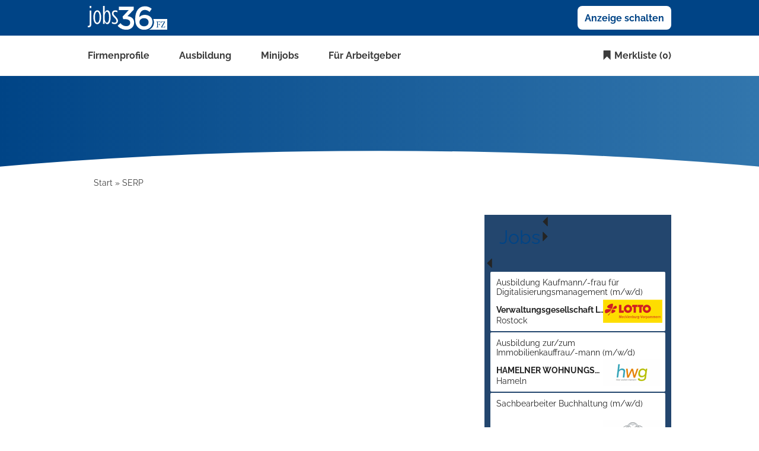

--- FILE ---
content_type: text/html; charset=utf-8
request_url: https://jobs36.de/2022/04/25/reinigungskraefte-zimmermaedchen-m-w-d
body_size: 7968
content:
<!DOCTYPE html>
<html lang="de">
  <head>
    


<meta property="og:image" content="https://jobs36.de/Cms_Data/Contents/jobs36/Media/images/SocialMediaSharingImage.png" />

    <title>Stellenangebote</title>
    <meta name="description" content="Suchen Sie einen Job im Bereich ? Unser Stellenportal jobs36.de bietet Ihnen aktuelle und vielfältige Stellenangebote!" /><meta name="robots" content="noindex, follow" />
    <meta name="viewport" content="width=device-width, initial-scale=1">
    <!-- im Head einzubindende Icons -->

<link rel="apple-touch-icon" sizes="180x180" href="/Cms_Data/Sites/jobs36/Files/icons/apple-touch-icon.png">
<link rel="icon" type="image/png" sizes="32x32" href="/Cms_Data/Sites/jobs36/Files/icons/favicon-32x32.png">
<link rel="icon" type="image/png" sizes="16x16" href="/Cms_Data/Sites/jobs36/Files/icons/favicon-16x16.png">
<link rel="shortcut icon" href="/Cms_Data/Sites/jobs36/Files/icons/favicon.ico">
<link rel="manifest" href="/Cms_Data/Sites/jobs36/Files/icons/site.webmanifest">
<link rel="mask-icon" href="/Cms_Data/Sites/jobs36/Files/icons/safari-pinned-tab.svg" color="#5bbad5">

<meta name="msapplication-TileColor" content="#da532c">
<meta name="msapplication-config" content="/Cms_Data/Sites/jobs36/Files/icons/browserconfig.xml">
<meta name="theme-color" content="#ffffff">
    <link type="text/css" rel="stylesheet" href="/jobs36/Kooboo-Resource/theme/1_246_0/true/Default.css" />
<link type="text/css" rel="stylesheet" href="/Cms_Data/Sites/jobs36/Themes/Default/print.css" media="print"/>
    <script type="text/javascript" src="/jobs36/Kooboo-Resource/scripts/1_246_0/True/Default.js" ></script>

    <!-- ### Code fuer den <head> ### -->
    <script type="text/javascript" data-cmp-ab="1" src="https://cdn.consentmanager.net/delivery/autoblocking/954218b721625.js" data-cmp-host="a.delivery.consentmanager.net" data-cmp-cdn="cdn.consentmanager.net" data-cmp-codesrc="1"></script>
    

<!-- Copyright (c) 2000-2024 etracker GmbH. All rights reserved. -->
<!-- This material may not be reproduced, displayed, modified or distributed -->
<!-- without the express prior written permission of the copyright holder. -->
<!-- etracker tracklet 5.0 -->
<script type="text/javascript" data-cmp-ab=“1″>
// var et_pagename = "";
// var et_areas = "";
// var et_tval = 0;
// var et_tsale = 0;
// var et_tonr = "";
// var et_basket = "";
</script>
<script data-cmp-ab=“1″ id="_etLoader" type="text/javascript" charset="UTF-8" data-block-cookies="true" data-secure-code="g9gf6m" src="//code.etracker.com/code/e.js" async></script>
<!-- etracker tracklet 5.0 end -->
<script>
    dataLayer = window.dataLayer || [];
    dataLayer.push({ 'visitorType': 'Bot' });

    function PushEventAutowert(event, autowert, origin, productId) {
        dataLayer.push({ 'event': event, 'autowert': autowert, 'origin': origin, 'product_id': productId });
    }
</script>
<!-- Google Tag Manager -->
<!-- End Google Tag Manager -->



  </head>
  <body class="pv2">
    


    <noscript>
    <div style="position: absolute; left: 50%; width:60%; ">
        <div style="position: relative; left: -50%; background-color: yellow; border: solid 1px red; text-align: center;padding: 15px;font-size: 1.5em;z-index:2000;">
            <p>Bitte aktivieren Sie JavaScript in ihrem Browser.</p>
        </div>
    </div>
</noscript> 
    <!--Modal window for IE only-->
<div id="IEModal" class="internet-explorer-modal">
  <div class="modal-content">
    <span class="close">&times;</span>
    <p>Der Webbrowser <strong>Internet Explorer</strong> ist veraltet.</p>
    <p>Bitte verwenden Sie zukünftig einen der unten aufgeführten, kostenlosen Webbrowser:</p>
    
    <div class="browser-logos">
      <a href="https://www.microsoft.com/de-de/edge" target="_blank" rel="noopener nofollow" title="Link zum Edge Browser">
      	<img class="icon-lazy" alt="Edge" data-src="/Cms_Data/Sites/jobs36/Themes/Default/images/Edge.svg"/>
        <p>Edge</p>
        <p>Microsoft</p>
      </a>
      <a href="https://www.mozilla.org/de/firefox/new/" target="_blank" rel="noopener nofollow" title="Link zum Firefox Browser">
      	<img class="icon-lazy" alt="Firefox" data-src="/Cms_Data/Sites/jobs36/Themes/Default/images/Firefox.svg"/>
        <p>Firefox</p>
        <p>Mozilla Foundation</p>
      </a>
      <a href="https://www.google.com/chrome/" target="_blank" rel="noopener nofollow" title="Link zum Chrome Browser">
      	<img class="icon-lazy" alt="Chrome" data-src="/Cms_Data/Sites/jobs36/Themes/Default/images/Chrome.svg"/>
        <p>Chrome</p>
        <p>Google</p>
      </a>
    </div>
  </div>
</div>

<!--Check if user is using any Version of IE and show a modal window-->
<script>
  function isIEUsed() {
    const ua = window.navigator.userAgent;
    const msie = ua.indexOf('MSIE ');
    const trident = ua.indexOf('Trident/');
    
    return (msie > 0 || trident > 0);
  }
  
  function setStorage() {
    sessionStorage.setItem('IENotSupported', true);
  }
  
  function getStorage() {
    return sessionStorage.getItem('IENotSupported');
  }
  
  function showModalWindow() {
    var modalWindow = document.getElementById("IEModal");
    var closeBtn = document.getElementsByClassName("close")[0];
    
    if(isIEUsed() && !getStorage()){
      let icons = document.getElementsByClassName("icon-lazy");
      for (let i=0; i<icons.length; i++) {
        icons[i].src = icons[i].dataset.src;
      }
      
      modalWindow.style.display = "block";
      
      closeBtn.onclick = function() {
        modalWindow.style.display = "none";
        setStorage();
      }
      
      window.onclick = function(event) {
        if (event.target == modalWindow) {
          modalWindow.style.display = "none";
          setStorage();
        }
      }
    }
  }

  showModalWindow();    
</script>
    <div class="main-container">
      <header class="stripe stripe-header">
        <div class="stripe stripe-logo-button">
    <div class="container-fluid stripe-container">
      	<div class="logo-image-container">
  	<a href="/" title="Link zur Startseite"><img src="/Cms_Data/Sites/jobs36/Themes/Default/images/logo.svg" alt="jobs36 Logo"/></a>
</div> 


<button class="btn btn-default create-offer-btn" onclick="window.location.href='/anzeige-schalten'">Anzeige schalten</button>  
  	</div>
</div>
<div class="stripe stripe-navigation">
    <div class="container-fluid stripe-container">
      	<nav role="navigation" class="navbar navbar-default navbar-static-top">
  <div class="navbar-header navbar-header-def">
   <button type="button" data-target="#navbarCollapse" data-toggle="collapse" class="navbar-toggle collapsed" id="navbutton">
   <img src="/Cms_Data/Sites/jobs36/Themes/Default/images/MenuButton.png" alt="collapsibleMenuButton" width="26" height="17">
   </button>
</div>
<!-- Collection of nav links and other content for toggling -->
<div id="navbarCollapse" class="collapse navbar-collapse">
   <ul class="nav navbar-nav">
      	<li class="" id="navBtn_CompanyProfileResult"> <a href="/firmenprofile">Firmenprofile</a></li>
		 <li class="" id="navBtn_ausbildung"><a href="/stellenangebote/ausbildung">Ausbildung</a></li>
         <li class="" id="navBtn_minijobs"><a href="/stellenangebote/minijobs">Minijobs</a></li>
      	<li class="" id="navBtn_Merkliste"> <a href="/merkliste">Merkliste</a></li>
      	<li class="" id="navBtn_ProductOnePager"> <a href="/unternehmen">F&#252;r Arbeitgeber</a></li>
   </ul>
</div>
  
    <div id="my-favorites-list">
        <a href="/merkliste">
            <span class="favorite-star"></span><span>Merkliste&nbsp;</span>
            <span id="x-favorites-count"></span>
        </a>
    </div>

</nav>
  	</div>
</div>

<script>
    sags = sags || {};
    sags.currentPageInformation = {"CountryCode":"DE,AT,CZ,PL,DK,NL,BE,LU,FR,CH,IT","CurrentSite":"SearchEngineResultsPage","CurrentCity":null,"CurrentCityId":null,"CurrentCategoryId":null,"CurrentSubCategoryIds":[],"CurrentSearchQuery":null,"CurrentJobAdOnlineFrom":null,"CurrentAreaRadius":30,"CurrentPageNumber":1,"PageSize":25,"Debug":false,"TopUpOffers":true};
    if (sags.currentPageInformation["Debug"]) {
        console.log(JSON.stringify(sags.currentPageInformation));
    }
    sags.currentPageInformation.updateproperty = function(property, value) {
        sags.currentPageInformation[property] = value;
        if (sags.currentPageInformation["Debug"]) {
            console.log(JSON.stringify(sags.currentPageInformation));
        }
    }
</script>
<hr class="hr-stripe-divider"/>
<div class="stripe stripe-full-keyvisual-subsites">
    <div class="bogen">
  
</div>  
<div class="container-fluid stripe-container stripe-container-keyvisual"> 
  <div id="keyvisual" class="subsite-keyvisual">
      <div class="searchbox-container">
        <div class="clearfix"></div>
          
      </div>   
  </div>
</div>
  
</div>  


      </header>
      
      <div class="stripe">
        
        <div class="container-fluid stripe-container">
            <div class="container-fluid breadcrumb-container">
	    <nav id="breadcrumb" itemscope itemtype="https://schema.org/BreadcrumbList">
        <div>
                <span itemprop="itemListElement" itemscope itemtype="https://schema.org/ListItem">
                    <a itemprop="item" itemscope itemtype="https://schema.org/WebPage" itemid="/"
                       href="/"
                       data-link="">
                        <span itemprop="name">Start</span>
                    </a>
                    <meta itemprop="position" content="1">
                </span>
                    <span class="breadcrumb-delimiter"></span>
                <span itemprop="itemListElement" itemscope itemtype="https://schema.org/ListItem">
                    <a itemprop="item" itemscope itemtype="https://schema.org/WebPage" itemid="/2022/04/25/reinigungskraefte-zimmermaedchen-m-w-d"
                       href="/2022/04/25/reinigungskraefte-zimmermaedchen-m-w-d"
                       data-link="">
                        <span itemprop="name">SERP</span>
                    </a>
                    <meta itemprop="position" content="2">
                </span>
        </div>
    </nav>

<script>
    $(function () {
        $('.masked').click(function () {
            window.location = $(this).attr('data-link');
        });
    });
</script>
</div>  
        </div>
        
        <div class="container-fluid stripe-container">
          <div class="row">
            <div class="col-lg-12 col-md-12 col-sm-12">
              
            </div>
            <div class="col-lg-8 col-md-8  col-sm-12">
              
            </div>
            <div class="col-lg-4 col-md-4 col-sm-12">
              


    <div class="carousel-4Col custom-job-ads custom-job-ads-desktop">
        <div class="top-title">
            <h2>Jobs</h2>
            <div class="arrows-mobile">
                <div class="prev">
                    <div class="top-title-left-arrow triangle-left-glyphicon"></div>
                </div>
                <div class="next">
                    <div class="top-title-right-arrow triangle-right-glyphicon"></div>
                </div>
            </div>
        </div>
        <div class="carousel-wrapper">
            <div class="arrows-desktop">
                <div class="prev">
                    <div class="top-title-left-arrow triangle-left-glyphicon"></div>
                </div>
            </div>
            <div class="custom-job-ads-slider">
                <div class="carousel slide custom-job-ads-carousel" data-interval="false" data-ride="carousel">
                    <div class="carousel-inner">
                            <div class="active item top-link-object-area">
                                    <a href="/jobs/16043056/ausbildung_kaufmann_frau_f%c3%bcr_digitalisierungsmana" data-id="16043056" data-back-url="/2022/04/25/reinigungskraefte-zimmermaedchen-m-w-d" title="Ausbildung Kaufmann/-frau f&#252;r Digitalisierungsmanagement (m/w/d)" class="x-custom-job-ads-jobad-link" >
                                        <div class="top-link-object">
                                            <div class="left-grid-block">
                                                <p class="top-link-object-title">Ausbildung Kaufmann/-frau f&#252;r Digitalisierungsmanagement (m/w/d)</p>
                                                <div class="top-link-object-company">
                                                    <p class="company-name">Verwaltungsgesellschaft Lotto und Toto in Mecklenburg-Vorpommern mbH</p>
                                                    <p class="company-location">Rostock</p>
                                                </div>
                                            </div>
                                            <div class="right-grid-block">
                                                <p class="top-link-object-date">23.01.26</p>
                                                    <img class="top-link-object-company-logo" src="https://anzeigen.jobstatic.de/upload/logos/6/443056.gif" alt="Firmenlogo: Verwaltungsgesellschaft Lotto und Toto in Mecklenburg-Vorpommern mbH" title="Firmenlogo: Verwaltungsgesellschaft Lotto und Toto in Mecklenburg-Vorpommern mbH" />
                                            </div>
                                        </div>
                                    </a>
                                    <a href="/jobs/16043055/ausbildung_zur_zum_immobilienkauffrau_mann_(m_w_d" data-id="16043055" data-back-url="/2022/04/25/reinigungskraefte-zimmermaedchen-m-w-d" title="Ausbildung zur/zum Immobilienkauffrau/-mann (m/w/d)" class="x-custom-job-ads-jobad-link" >
                                        <div class="top-link-object">
                                            <div class="left-grid-block">
                                                <p class="top-link-object-title">Ausbildung zur/zum Immobilienkauffrau/-mann (m/w/d)</p>
                                                <div class="top-link-object-company">
                                                    <p class="company-name">HAMELNER WOHNUNGSBAU-GESELLSCHAFT MBH</p>
                                                    <p class="company-location">Hameln</p>
                                                </div>
                                            </div>
                                            <div class="right-grid-block">
                                                <p class="top-link-object-date">23.01.26</p>
                                                    <img class="top-link-object-company-logo" src="https://anzeigen.jobstatic.de/upload/logos/5/443055.gif" alt="Firmenlogo: HAMELNER WOHNUNGSBAU-GESELLSCHAFT MBH" title="Firmenlogo: HAMELNER WOHNUNGSBAU-GESELLSCHAFT MBH" />
                                            </div>
                                        </div>
                                    </a>
                                    <a href="/jobs/16043054/sachbearbeiter_buchhaltung_(m_w_d)_korntal_m%c3%bcnchi" data-id="16043054" data-back-url="/2022/04/25/reinigungskraefte-zimmermaedchen-m-w-d" title="Sachbearbeiter Buchhaltung (m/w/d)" class="x-custom-job-ads-jobad-link" >
                                        <div class="top-link-object">
                                            <div class="left-grid-block">
                                                <p class="top-link-object-title">Sachbearbeiter Buchhaltung (m/w/d)</p>
                                                <div class="top-link-object-company">
                                                    <p class="company-name">Hugo Benzing GmbH &amp; Co. KG</p>
                                                    <p class="company-location">Korntal-M&#252;nchingen</p>
                                                </div>
                                            </div>
                                            <div class="right-grid-block">
                                                <p class="top-link-object-date">23.01.26</p>
                                                    <img class="top-link-object-company-logo" src="https://anzeigen.jobstatic.de/upload/logos/1/423781.gif" alt="Firmenlogo: Hugo Benzing GmbH &amp; Co. KG" title="Firmenlogo: Hugo Benzing GmbH &amp; Co. KG" />
                                            </div>
                                        </div>
                                    </a>
                                    <a href="/jobs/16043053/technische_r_sachbearbeiter_in_wasser_und_boden_(" data-id="16043053" data-back-url="/2022/04/25/reinigungskraefte-zimmermaedchen-m-w-d" title="Technische*r Sachbearbeiter*in Wasser und Boden (m/w/d)" class="x-custom-job-ads-jobad-link" >
                                        <div class="top-link-object">
                                            <div class="left-grid-block">
                                                <p class="top-link-object-title">Technische*r Sachbearbeiter*in Wasser und Boden (m/w/d)</p>
                                                <div class="top-link-object-company">
                                                    <p class="company-name">Kreis Steinburg</p>
                                                    <p class="company-location">Itzehoe</p>
                                                </div>
                                            </div>
                                            <div class="right-grid-block">
                                                <p class="top-link-object-date">23.01.26</p>
                                                    <img class="top-link-object-company-logo" src="https://anzeigen.jobstatic.de/upload/logos/5/430135.gif" alt="Firmenlogo: Kreis Steinburg" title="Firmenlogo: Kreis Steinburg" />
                                            </div>
                                        </div>
                                    </a>
                                    <a href="/jobs/16043052/sozialarbeiter_in_erzieherischer_kinder_und_jugen" data-id="16043052" data-back-url="/2022/04/25/reinigungskraefte-zimmermaedchen-m-w-d" title="Sozialarbeiter*in Erzieherischer Kinder- und Jugendschutz (m/w/d)" class="x-custom-job-ads-jobad-link" >
                                        <div class="top-link-object">
                                            <div class="left-grid-block">
                                                <p class="top-link-object-title">Sozialarbeiter*in Erzieherischer Kinder- und Jugendschutz (m/w/d)</p>
                                                <div class="top-link-object-company">
                                                    <p class="company-name">Kreis Steinburg</p>
                                                    <p class="company-location">Itzehoe</p>
                                                </div>
                                            </div>
                                            <div class="right-grid-block">
                                                <p class="top-link-object-date">23.01.26</p>
                                                    <img class="top-link-object-company-logo" src="https://anzeigen.jobstatic.de/upload/logos/5/430135.gif" alt="Firmenlogo: Kreis Steinburg" title="Firmenlogo: Kreis Steinburg" />
                                            </div>
                                        </div>
                                    </a>
                                    <a href="/jobs/16043051/sachgebietsleiter_in_kita_recht_und_finanzierung_" data-id="16043051" data-back-url="/2022/04/25/reinigungskraefte-zimmermaedchen-m-w-d" title="Sachgebietsleiter*in KiTa Recht &amp; Finanzierung (m/w/d)" class="x-custom-job-ads-jobad-link" >
                                        <div class="top-link-object">
                                            <div class="left-grid-block">
                                                <p class="top-link-object-title">Sachgebietsleiter*in KiTa Recht &amp; Finanzierung (m/w/d)</p>
                                                <div class="top-link-object-company">
                                                    <p class="company-name">Kreis Steinburg</p>
                                                    <p class="company-location">Itzehoe</p>
                                                </div>
                                            </div>
                                            <div class="right-grid-block">
                                                <p class="top-link-object-date">23.01.26</p>
                                                    <img class="top-link-object-company-logo" src="https://anzeigen.jobstatic.de/upload/logos/5/430135.gif" alt="Firmenlogo: Kreis Steinburg" title="Firmenlogo: Kreis Steinburg" />
                                            </div>
                                        </div>
                                    </a>
                            </div>
                            <div class=" item top-link-object-area">
                                    <a href="/jobs/16043050/auszubildende_r_veranstaltungskauffrau_mann_(m_w_" data-id="16043050" data-back-url="/2022/04/25/reinigungskraefte-zimmermaedchen-m-w-d" title="Auszubildende/r Veranstaltungskauffrau/-mann (m/w/d)" class="x-custom-job-ads-jobad-link" >
                                        <div class="top-link-object">
                                            <div class="left-grid-block">
                                                <p class="top-link-object-title">Auszubildende/r Veranstaltungskauffrau/-mann (m/w/d)</p>
                                                <div class="top-link-object-company">
                                                    <p class="company-name">MOTORWORLD M&#252;nchen</p>
                                                    <p class="company-location">M&#252;nchen</p>
                                                </div>
                                            </div>
                                            <div class="right-grid-block">
                                                <p class="top-link-object-date">23.01.26</p>
                                                    <img class="top-link-object-company-logo" src="https://anzeigen.jobstatic.de/upload/logos/4/443054.gif" alt="Firmenlogo: MOTORWORLD M&#252;nchen" title="Firmenlogo: MOTORWORLD M&#252;nchen" />
                                            </div>
                                        </div>
                                    </a>
                                    <a href="/jobs/16043049/bauingenieur_in_strassen_und_br%c3%bcckenbau_(m_w_d)_i" data-id="16043049" data-back-url="/2022/04/25/reinigungskraefte-zimmermaedchen-m-w-d" title="Bauingenieur*in Stra&#223;en- und Br&#252;ckenbau (m/w/d)" class="x-custom-job-ads-jobad-link" >
                                        <div class="top-link-object">
                                            <div class="left-grid-block">
                                                <p class="top-link-object-title">Bauingenieur*in Stra&#223;en- und Br&#252;ckenbau (m/w/d)</p>
                                                <div class="top-link-object-company">
                                                    <p class="company-name">Kreis Steinburg</p>
                                                    <p class="company-location">Itzehoe</p>
                                                </div>
                                            </div>
                                            <div class="right-grid-block">
                                                <p class="top-link-object-date">23.01.26</p>
                                                    <img class="top-link-object-company-logo" src="https://anzeigen.jobstatic.de/upload/logos/5/430135.gif" alt="Firmenlogo: Kreis Steinburg" title="Firmenlogo: Kreis Steinburg" />
                                            </div>
                                        </div>
                                    </a>
                                    <a href="/jobs/16043048/bauingenieur_in_(m_w_d)_itzehoe_kreis_steinburg" data-id="16043048" data-back-url="/2022/04/25/reinigungskraefte-zimmermaedchen-m-w-d" title="Bauingenieur*in (m/w/d)" class="x-custom-job-ads-jobad-link" >
                                        <div class="top-link-object">
                                            <div class="left-grid-block">
                                                <p class="top-link-object-title">Bauingenieur*in (m/w/d)</p>
                                                <div class="top-link-object-company">
                                                    <p class="company-name">Kreis Steinburg</p>
                                                    <p class="company-location">Itzehoe</p>
                                                </div>
                                            </div>
                                            <div class="right-grid-block">
                                                <p class="top-link-object-date">23.01.26</p>
                                                    <img class="top-link-object-company-logo" src="https://anzeigen.jobstatic.de/upload/logos/5/430135.gif" alt="Firmenlogo: Kreis Steinburg" title="Firmenlogo: Kreis Steinburg" />
                                            </div>
                                        </div>
                                    </a>
                                    <a href="/jobs/16043047/organisationsberater_(m_w_d)_schwerpunkte_projekt" data-id="16043047" data-back-url="/2022/04/25/reinigungskraefte-zimmermaedchen-m-w-d" title="Organisationsberater (m/w/d) Schwerpunkte Projektmanagement &amp; Organisationsentwicklung" class="x-custom-job-ads-jobad-link" >
                                        <div class="top-link-object">
                                            <div class="left-grid-block">
                                                <p class="top-link-object-title">Organisationsberater (m/w/d) Schwerpunkte Projektmanagement &amp; Organisationsentwicklung</p>
                                                <div class="top-link-object-company">
                                                    <p class="company-name">BAHN-BKK</p>
                                                    <p class="company-location">Frankfurt am Main</p>
                                                </div>
                                            </div>
                                            <div class="right-grid-block">
                                                <p class="top-link-object-date">23.01.26</p>
                                                    <img class="top-link-object-company-logo" src="https://anzeigen.jobstatic.de/upload/logos/4/442494.gif" alt="Firmenlogo: BAHN-BKK" title="Firmenlogo: BAHN-BKK" />
                                            </div>
                                        </div>
                                    </a>
                                    <a href="/jobs/16043046/ausbildung_pflegefachmann_frau_(m_w_d)_blaubeuren" data-id="16043046" data-back-url="/2022/04/25/reinigungskraefte-zimmermaedchen-m-w-d" title="Ausbildung Pflegefachmann/-frau (m/w/d)" class="x-custom-job-ads-jobad-link" >
                                        <div class="top-link-object">
                                            <div class="left-grid-block">
                                                <p class="top-link-object-title">Ausbildung Pflegefachmann/-frau (m/w/d)</p>
                                                <div class="top-link-object-company">
                                                    <p class="company-name">Evangelische Heimstiftung GmbH</p>
                                                    <p class="company-location">Blaubeuren</p>
                                                </div>
                                            </div>
                                            <div class="right-grid-block">
                                                <p class="top-link-object-date">23.01.26</p>
                                                    <img class="top-link-object-company-logo" src="https://anzeigen.jobstatic.de/upload/logos/3/379203.gif" alt="Firmenlogo: Evangelische Heimstiftung GmbH" title="Firmenlogo: Evangelische Heimstiftung GmbH" />
                                            </div>
                                        </div>
                                    </a>
                                    <a href="/jobs/16043045/sachbearbeiter_in_in_der_informations_und_kommuni" data-id="16043045" data-back-url="/2022/04/25/reinigungskraefte-zimmermaedchen-m-w-d" title="Sachbearbeiter*in in der Informations- und Kommunikationstechnologie" class="x-custom-job-ads-jobad-link" >
                                        <div class="top-link-object">
                                            <div class="left-grid-block">
                                                <p class="top-link-object-title">Sachbearbeiter*in in der Informations- und Kommunikationstechnologie</p>
                                                <div class="top-link-object-company">
                                                    <p class="company-name">Kreis Steinburg</p>
                                                    <p class="company-location">Itzehoe</p>
                                                </div>
                                            </div>
                                            <div class="right-grid-block">
                                                <p class="top-link-object-date">23.01.26</p>
                                                    <img class="top-link-object-company-logo" src="https://anzeigen.jobstatic.de/upload/logos/5/430135.gif" alt="Firmenlogo: Kreis Steinburg" title="Firmenlogo: Kreis Steinburg" />
                                            </div>
                                        </div>
                                    </a>
                            </div>
                    </div>
                </div>
            </div>
            <div class="arrows-desktop">
                <div class="next">
                    <div class="top-title-right-arrow triangle-right-glyphicon"></div>
                </div>
            </div>
        </div>
        <div class="widget-button-container">
            <a class="btn btn-default" href="/suchergebnisse?topjobonly=0&amp;page=0&amp;jobmodeid=0&amp;sortkey=0&amp;topupoffers=true">weitere freie Jobs</a>
        </div>
    </div>

    <script>
        function initCustomCarousel($container) {
            var $carousel = $container.find('.custom-job-ads-carousel');
            var interval = false;
            window.initCarousel(interval, null, $carousel, $container.find('.prev'), $container.find('.next'), null);
            window.initSwipe($container, $carousel);
        }
        
        // Delayed initialization of all carousels, because in SERP pages we clone them
        $(function() {
            $('.custom-job-ads').each(function (i, container) {
                initCustomCarousel($(container));
            });

            // Setup back navigation on all job ad links
            $("body").on("mousedown", ".custom-job-ads .x-custom-job-ads-jobad-link", function (e) {
                var jobAdId = $(this).data("id");
                var backUrl = $(this).data("backUrl");
                // Set cookie
                $.cookie("backNavigationUrl", backUrl, { path: '/' });
                $.cookie("backNavigationJobAdId", jobAdId, { path: '/' });
            });
        });
    </script>

            </div>
          </div>
        </div>
      </div>
      
      <div id="UpToTopButton">
        <div class="fa fa-chevron-up fa-lg"></div>
      </div>
        
      <footer>
        <div class="stripe stripe-footer">
  <div class="container-fluid stripe-container stripe-container-footer">
      <div class="footer-3-col row">
  <div class="col-md-4">
    <h3><strong>Jobsuche</strong></h3>
    <ul>
      <li><a href="/stellenangebote">Alle Jobs</a></li>
      <li><a href="/stellenangebote/alle-staedte">Alle Städte</a></li>
      <li><a href="/alle-berufe">Alle Berufe</a></li>
      <li><a href="/alle-berufe-nach-stadt">Alle Berufe nach Stadt</a></li>
      <li><a href="/stellenangebote/alle-branchen">Alle Tätigkeitsbereiche</a></li>
      <li><a href="/stellenangebote/alle-branchen-nach-stadt">Alle Tätigkeitsbereiche nach Stadt</a></li>
      <li><a href="/stellenangebote/ausbildung">Ausbildung</a></li>
      <li><a href="/stellenangebote/aushilfen">Minijobs</a></li>
    </ul>
  </div>
  
  <div class="col-md-4">
    <div class="footer-middle">
      <h3><strong>Portale</strong></h3>
      <ul>
        <li><a href="https://www.mediengruppe-parzeller.de" target="_blank" rel="noopener">Mediengruppe Parzeller</a></li>
        <li><a href="https://www.fuldaerzeitung.de" target="_blank" rel="noopener">Fuldaer Zeitung</a></li>
        <li><a href="https://www.trauer36.de" target="_blank" rel="noopener">trauer36</a></li>
        <li><a href="https://www.torgranate.de" target="_blank" rel="noopener">torgranate</a></li>
        <li><a href="https://www.heimatliebe.shop" target="_blank" rel="noopener">Heimatliebe</a></li>
        <li><a href="https://www.wirliebenfulda.de" target="_blank" rel="noopener">Wir lieben Fulda</a></li>
      </ul>
    </div>
  </div>

  <div class="col-md-4">
    <div class="footer-right">
      <h3><strong>Social Media</strong></h3>
      <ul>
        <li><a href="https://www.facebook.com/profile.php?id=61552353477928" target="_blank" rel="noopener">facebook</a></li>
        <li><a href="https://www.instagram.com/jobs_36/" target="_blank" rel="noopener">Instagram</a></li>
        <li><a href="https://www.tiktok.com/@jobs.36" target="_blank" rel="noopener">TikTok</a></li>
        <li><a href="https://www.snapchat.com/add/jobs.36" target="_blank" rel="noopener">Snapchat</a></li>
      </ul>
    </div>
  </div>
</div>
  </div>
</div>


<div class="stripe stripe-footer-small stripe-separator">
  <div class="container-fluid stripe-container stripe-container-footer">
      <div class="footer-1-col row">
  <div class="col-md-12">
    <a href="/agb">AGB</a>
    <span> | </span>
    <a href="/impressum">Impressum</a>
    <span> | </span>
    <a href="/datenschutz">Datenschutz</a>
    <span> | </span>
    <a href="/unternehmen/kontakt">Kontakt</a>
    <span> | </span>
    <a href="https://www.parzeller-verlag.de/mediadaten" target="_blank" rel="noopener">Mediadaten</a>
  </div>
</div>
  </div>
</div>
      </footer>
      
    </div>
    <!-- SZM VERSION="2.0" -->

<!--/SZM -->
    <link rel="stylesheet" type="text/css" href="/Cms_Data/Sites/jobs36/Themes/Default/fonts/font-awesome/css/all.min.css">
    <link type="text/css" rel="stylesheet" href="/jobs36/Kooboo-Resource/theme/1_246_0/true/Deferred.css" />

    <script type="text/javascript" src="/jobs36/Kooboo-Resource/scripts/1_246_0/True/Deferred.js" ></script>

  </body>
</html>